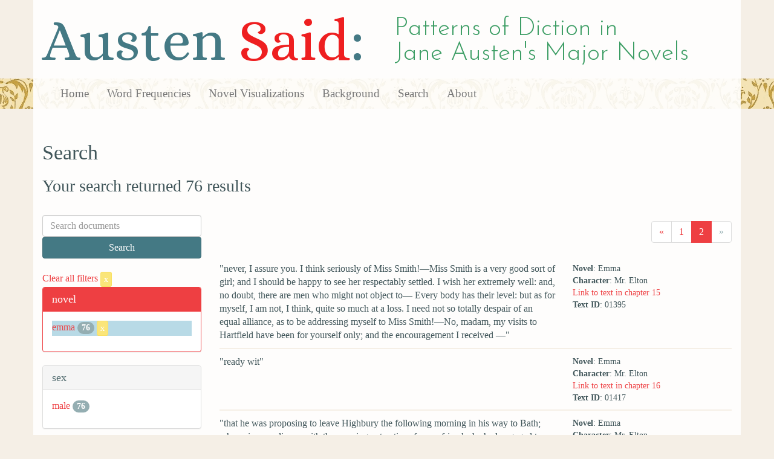

--- FILE ---
content_type: text/html; charset=utf-8
request_url: https://austen.unl.edu/search?age=young+married&character_type=fool&marriage_status=mda&novel=emma&occupation=clergyman&page=2&rows=50&speaker_name=Mr.+Elton
body_size: 4772
content:
<!DOCTYPE html>
<html xmlns:xs="http://www.w3.org/2001/XMLSchema" xmlns:tei="http://www.tei-c.org/ns/1.0" xmlns:functx="http://www.functx.com" xmlns="http://www.w3.org/1999/xhtml" class="search" hc="a0" hcx="0">
<head>
  <title>Austen</title>

  <meta http-equiv="Content-Type" content="text/html; charset=utf-8">
  <meta charset="utf-8">
  <meta http-equiv="X-UA-Compatible" content="IE=edge,chrome=1">
  <meta name="csrf-param" content="authenticity_token" />
<meta name="csrf-token" content="4U/6DVtxVoYuru2Rgfr6E6n7ywx8Pq/V2CaJsdRNajScJihYuymXxhVr2itqAhpyOFB8us26fODwwqL8XsryoA==" />
  <link rel="shortcut icon" type="image/x-icon" href="/assets/favicon-99fa6e24d79d92e41a2fd09752072750eb32d41df1dfe2fb537924c00b4e3e05.ico" />
  
  <!-- Stylesheets -->
  
  <!-- Only need to call application because application calls the other two? -kmd 
	  todo figure this out and then remove comment -->
  <link rel="stylesheet" media="all" href="/assets/application-4fb0fd9603b3e7a9f938ab1a30afe3ec88352f4d4d495ab3149f152fd38dc121.css" data-turbolinks-track="false" />



  <!-- Scripts -->
  <script src="https://ajax.googleapis.com/ajax/libs/jquery/1.10.2/jquery.min.js"></script>
  <!-- As above, application is calling the other files -->
  <script src="/assets/application-d42241eb763478afd14bc9739ad22aebe70ffad8f5bd38380f972105005bc124.js" data-turbolinks-track="false"></script>
  

</head>

<body>
	
	<div class="header"><div class="container"><div class="site_title">
	<h1>Austen <span class="title_said">Said</span>:</h1>
	<h2>Patterns of Diction in <span class="secondary_title">Jane Austen's Major Novels</span></h2>
</div></div>


<div class="navbar navbar-default">
      <div class="container">
        <div class="navbar-header">
          <button type="button" class="navbar-toggle" data-toggle="collapse" data-target=".navbar-collapse">
            <span class="icon-bar"></span>
            <span class="icon-bar"></span>
            <span class="icon-bar"></span>
          </button>
         
        </div>
        <div class="navbar-collapse collapse">
          <ul class="nav navbar-nav">
            <li><a href="/">Home</a></li>
            <li><a href="/frequencies">Word Frequencies</a></li>
            <li><a href="/visualizations">Novel Visualizations</a></li>
            <li><a href="/background">Background</a></li>
            <li><a href="/search">Search</a></li>
            <li><a href="/about">About</a></li>
          </ul>
        </div>

      </div>
    </div>
</div><!-- /header -->


    <div class="container" id="wrapper">
      <h2>Search</h2>

<h3>Your search returned 76 results</h3>

<br/>

<div class="row">
  <div class="col-md-3">
    <form class="form-inline" action="/search" accept-charset="UTF-8" method="get"><input name="utf8" type="hidden" value="&#x2713;" />
      <div class="form-group">
        <input type="hidden" name="qfield" id="qfield" value="text" />
          <input type="hidden" name="novel" id="novel" value="emma" />
          <input type="hidden" name="speaker_name" id="speaker_name" value="Mr. Elton" />
          
          <input type="hidden" name="marriage_status" id="marriage_status" value="mda" />
          
          <input type="hidden" name="character_type" id="character_type" value="fool" />
          <input type="hidden" name="age" id="age" value="young married" />
          <input type="hidden" name="occupation" id="occupation" value="clergyman" />
          
          
        <input type="text" name="qtext" id="qtext" placeholder="Search documents" class="form-control main_search_text" />
        <input type="submit" name="commit" value="Search" class="btn btn-info submit_main_search_text" data-disable-with="Search" />
      </div>
</form>
    <br/>

      <div class="clear-filters-container">
        <a href="/search">
          Clear all filters 
          <button class="btn btn-warning btn-xs">x</button>
</a>      </div>

      <div class="panel panel-primary">
    <div class="panel-heading">
      <h3 class="panel-title">novel</h3>
    </div>
    <div class="panel-body">
      <ul class="list-unstyled">
          <li class=selected >
            <a href="/search?action=search&amp;age=young+married&amp;character_type=fool&amp;controller=search&amp;marriage_status=mda&amp;novel=emma&amp;occupation=clergyman&amp;rows=50&amp;speaker_name=Mr.+Elton">emma</a> 
            <span class="badge">76</span>
                <a href="/search?action=search&amp;age=young+married&amp;character_type=fool&amp;controller=search&amp;marriage_status=mda&amp;occupation=clergyman&amp;rows=50&amp;speaker_name=Mr.+Elton">
                  <button class="btn btn-warning btn-xs">x</button>
</a>              </button>
          </li>
      </ul>
    </div>
  </div>


      <div class="panel panel-default">
    <div class="panel-heading">
      <h3 class="panel-title">sex</h3>
    </div>
    <div class="panel-body">
      <ul class="list-unstyled">
          <li  >
            <a href="/search?action=search&amp;age=young+married&amp;character_type=fool&amp;controller=search&amp;marriage_status=mda&amp;novel=emma&amp;occupation=clergyman&amp;rows=50&amp;sex=male&amp;speaker_name=Mr.+Elton">male</a> 
            <span class="badge">76</span>
          </li>
      </ul>
    </div>
  </div>


      <div class="panel panel-default">
    <div class="panel-heading">
      <h3 class="panel-title">character_type</h3>
    </div>
    <div class="panel-body">
      <ul class="list-unstyled">
          <li class=selected >
            <a href="/search?action=search&amp;age=young+married&amp;character_type=fool&amp;controller=search&amp;marriage_status=mda&amp;novel=emma&amp;occupation=clergyman&amp;rows=50&amp;speaker_name=Mr.+Elton">fool</a> 
            <span class="badge">76</span>
                <a href="/search?action=search&amp;age=young+married&amp;controller=search&amp;marriage_status=mda&amp;novel=emma&amp;occupation=clergyman&amp;rows=50&amp;speaker_name=Mr.+Elton">
                  <button class="btn btn-warning btn-xs">x</button>
</a>              </button>
          </li>
      </ul>
    </div>
  </div>


      <div class="panel panel-default">
    <div class="panel-heading">
      <h3 class="panel-title">marriage status</h3>
    </div>
    <div class="panel-body">
      <ul class="list-unstyled">
          <li class=selected >
            <a href="/search?action=search&amp;age=young+married&amp;character_type=fool&amp;controller=search&amp;marriage_status=mda&amp;novel=emma&amp;occupation=clergyman&amp;rows=50&amp;speaker_name=Mr.+Elton">mda</a> 
            <span class="badge">76</span>
                <a href="/search?action=search&amp;age=young+married&amp;character_type=fool&amp;controller=search&amp;novel=emma&amp;occupation=clergyman&amp;rows=50&amp;speaker_name=Mr.+Elton">
                  <button class="btn btn-warning btn-xs">x</button>
</a>              </button>
          </li>
      </ul>
    </div>
  </div>


      <div class="panel panel-default">
    <div class="panel-heading">
      <h3 class="panel-title">class status</h3>
    </div>
    <div class="panel-body">
      <ul class="list-unstyled">
          <li  >
            <a href="/search?action=search&amp;age=young+married&amp;character_type=fool&amp;class_status=gentry&amp;controller=search&amp;marriage_status=mda&amp;novel=emma&amp;occupation=clergyman&amp;rows=50&amp;speaker_name=Mr.+Elton">gentry</a> 
            <span class="badge">76</span>
          </li>
      </ul>
    </div>
  </div>


      <div class="panel panel-default">
    <div class="panel-heading">
      <h3 class="panel-title">age</h3>
    </div>
    <div class="panel-body">
      <ul class="list-unstyled">
          <li  >
            <a href="/search?action=search&amp;age=out&amp;character_type=fool&amp;controller=search&amp;marriage_status=mda&amp;novel=emma&amp;occupation=clergyman&amp;rows=50&amp;speaker_name=Mr.+Elton">out</a> 
            <span class="badge">76</span>
          </li>
          <li class=selected >
            <a href="/search?action=search&amp;age=young+married&amp;character_type=fool&amp;controller=search&amp;marriage_status=mda&amp;novel=emma&amp;occupation=clergyman&amp;rows=50&amp;speaker_name=Mr.+Elton">young married</a> 
            <span class="badge">76</span>
                <a href="/search?action=search&amp;character_type=fool&amp;controller=search&amp;marriage_status=mda&amp;novel=emma&amp;occupation=clergyman&amp;rows=50&amp;speaker_name=Mr.+Elton">
                  <button class="btn btn-warning btn-xs">x</button>
</a>              </button>
          </li>
      </ul>
    </div>
  </div>


      <div class="panel panel-default">
    <div class="panel-heading">
      <h3 class="panel-title">occupation</h3>
    </div>
    <div class="panel-body">
      <ul class="list-unstyled">
          <li class=selected >
            <a href="/search?action=search&amp;age=young+married&amp;character_type=fool&amp;controller=search&amp;marriage_status=mda&amp;novel=emma&amp;occupation=clergyman&amp;rows=50&amp;speaker_name=Mr.+Elton">clergyman</a> 
            <span class="badge">76</span>
                <a href="/search?action=search&amp;age=young+married&amp;character_type=fool&amp;controller=search&amp;marriage_status=mda&amp;novel=emma&amp;rows=50&amp;speaker_name=Mr.+Elton">
                  <button class="btn btn-warning btn-xs">x</button>
</a>              </button>
          </li>
      </ul>
    </div>
  </div>


    

      <div class="panel panel-default">
    <div class="panel-heading">
      <h3 class="panel-title">speaker name</h3>
    </div>
    <div class="panel-body">
      <ul class="list-unstyled">
          <li class=selected >
            <a href="/search?action=search&amp;age=young+married&amp;character_type=fool&amp;controller=search&amp;marriage_status=mda&amp;novel=emma&amp;occupation=clergyman&amp;rows=50&amp;speaker_name=Mr.+Elton">Mr. Elton</a> 
            <span class="badge">76</span>
                <a href="/search?action=search&amp;age=young+married&amp;character_type=fool&amp;controller=search&amp;marriage_status=mda&amp;novel=emma&amp;occupation=clergyman&amp;rows=50">
                  <button class="btn btn-warning btn-xs">x</button>
</a>              </button>
          </li>
      </ul>
    </div>
  </div>



  </div>

  <div class="col-md-9">
    <div class="row search_controls">
      <div class="col-md-3 search_limit">
      </div>
      <div class="col-md-9 pagination_container">
      <nav><ul class='pagination'><li><a href="/search?age=young+married&amp;character_type=fool&amp;marriage_status=mda&amp;novel=emma&amp;occupation=clergyman&amp;page=1&amp;rows=50&amp;speaker_name=Mr.+Elton"><span aria-hidden='true'>&laquo;</span></a></li><li><a href="/search?age=young+married&amp;character_type=fool&amp;marriage_status=mda&amp;novel=emma&amp;occupation=clergyman&amp;page=1&amp;rows=50&amp;speaker_name=Mr.+Elton">1</a></li><li class='active'><a href="/search?age=young+married&amp;character_type=fool&amp;marriage_status=mda&amp;novel=emma&amp;occupation=clergyman&amp;page=2&amp;rows=50&amp;speaker_name=Mr.+Elton">2</a></li><li class='disabled'><span><span aria-hidden='true'>&raquo;</span></span></li></ul></nav>
      </div>
    </div> <!-- /row search controls-->

        <div class="search_results">
          <div class="row">
            <div class="col-md-8 search_results_text">
                &quot;never, I assure you. I think seriously of Miss Smith!—Miss Smith is a very good sort of girl; and I should be happy to see her respectably settled. I wish her extremely well: and, no doubt, there are men who might not object to— Every body has their level: but as for myself, I am not, I think, quite so much at a loss. I need not so totally despair of an equal alliance, as to be addressing myself to Miss Smith!—No, madam, my visits to Hartfield have been for yourself only; and the encouragement I received —&quot;
            </div>
            <div class="col-md-4 search_results_info">
              <ul>
                <li><strong>Novel</strong>: Emma</li>
                <li><strong>Character</strong>: Mr. Elton</li>
                <li><a href="/visualizations/emma/15#said_no_01395">Link to text in chapter 15</a> </li>
                <!-- <li><strong>id</strong>: <#= doc['id'] %></li> -->
                <!-- <li><strong>chapter</strong>: <#= doc['chapter'] %></li> -->
                <li><strong>Text ID</strong>: 01395</li>
                <!-- <li><strong>speaker_id</strong>: <#= doc['speaker_id'] %></li> -->
              </ul>
            </div>
          </div>
        </div>
        <div class="search_results">
          <div class="row">
            <div class="col-md-8 search_results_text">
                &quot;ready wit&quot;
            </div>
            <div class="col-md-4 search_results_info">
              <ul>
                <li><strong>Novel</strong>: Emma</li>
                <li><strong>Character</strong>: Mr. Elton</li>
                <li><a href="/visualizations/emma/16#said_no_01417">Link to text in chapter 16</a> </li>
                <!-- <li><strong>id</strong>: <#= doc['id'] %></li> -->
                <!-- <li><strong>chapter</strong>: <#= doc['chapter'] %></li> -->
                <li><strong>Text ID</strong>: 01417</li>
                <!-- <li><strong>speaker_id</strong>: <#= doc['speaker_id'] %></li> -->
              </ul>
            </div>
          </div>
        </div>
        <div class="search_results">
          <div class="row">
            <div class="col-md-8 search_results_text">
                &quot;that he was proposing to leave Highbury the following morning in his way to Bath; where, in compliance with the pressing entreaties of some friends, he had engaged to spend a few weeks, and very much regretted the impossibility he was under, from various circumstances of weather and business, of taking a personal leave of Mr. Woodhouse, of whose friendly civilities he should ever retain a grateful sense—and had Mr. Woodhouse any commands, should be happy to attend to them.&quot;
            </div>
            <div class="col-md-4 search_results_info">
              <ul>
                <li><strong>Novel</strong>: Emma</li>
                <li><strong>Character</strong>: Mr. Elton</li>
                <li><a href="/visualizations/emma/17#said_no_01461">Link to text in chapter 17</a> </li>
                <!-- <li><strong>id</strong>: <#= doc['id'] %></li> -->
                <!-- <li><strong>chapter</strong>: <#= doc['chapter'] %></li> -->
                <li><strong>Text ID</strong>: 01461</li>
                <!-- <li><strong>speaker_id</strong>: <#= doc['speaker_id'] %></li> -->
              </ul>
            </div>
          </div>
        </div>
        <div class="search_results">
          <div class="row">
            <div class="col-md-8 search_results_text">
                &quot;Most readily, Mrs. Weston, if you will dance with me.&quot;
            </div>
            <div class="col-md-4 search_results_info">
              <ul>
                <li><strong>Novel</strong>: Emma</li>
                <li><strong>Character</strong>: Mr. Elton</li>
                <li><a href="/visualizations/emma/38#said_no_03577">Link to text in chapter 38</a> </li>
                <!-- <li><strong>id</strong>: <#= doc['id'] %></li> -->
                <!-- <li><strong>chapter</strong>: <#= doc['chapter'] %></li> -->
                <li><strong>Text ID</strong>: 03577</li>
                <!-- <li><strong>speaker_id</strong>: <#= doc['speaker_id'] %></li> -->
              </ul>
            </div>
          </div>
        </div>
        <div class="search_results">
          <div class="row">
            <div class="col-md-8 search_results_text">
                &quot;If Mrs. Gilbert wishes to dance,&quot;
            </div>
            <div class="col-md-4 search_results_info">
              <ul>
                <li><strong>Novel</strong>: Emma</li>
                <li><strong>Character</strong>: Mr. Elton</li>
                <li><a href="/visualizations/emma/38#said_no_03579">Link to text in chapter 38</a> </li>
                <!-- <li><strong>id</strong>: <#= doc['id'] %></li> -->
                <!-- <li><strong>chapter</strong>: <#= doc['chapter'] %></li> -->
                <li><strong>Text ID</strong>: 03579</li>
                <!-- <li><strong>speaker_id</strong>: <#= doc['speaker_id'] %></li> -->
              </ul>
            </div>
          </div>
        </div>
        <div class="search_results">
          <div class="row">
            <div class="col-md-8 search_results_text">
                &quot;I shall have great pleasure, I am sure —for, though beginning to feel myself rather an old married man, and that my dancing days are over, it would give me very great pleasure at any time to stand up with an old friend like Mrs. Gilbert.&quot;
            </div>
            <div class="col-md-4 search_results_info">
              <ul>
                <li><strong>Novel</strong>: Emma</li>
                <li><strong>Character</strong>: Mr. Elton</li>
                <li><a href="/visualizations/emma/38#said_no_03581">Link to text in chapter 38</a> </li>
                <!-- <li><strong>id</strong>: <#= doc['id'] %></li> -->
                <!-- <li><strong>chapter</strong>: <#= doc['chapter'] %></li> -->
                <li><strong>Text ID</strong>: 03581</li>
                <!-- <li><strong>speaker_id</strong>: <#= doc['speaker_id'] %></li> -->
              </ul>
            </div>
          </div>
        </div>
        <div class="search_results">
          <div class="row">
            <div class="col-md-8 search_results_text">
                &quot;Miss Smith!—oh!—I had not observed.—You are extremely obliging—and if I were not an old married man.— But my dancing days are over, Mrs. Weston. You will excuse me. Any thing else I should be most happy to do, at your command— but my dancing days are over.&quot;
            </div>
            <div class="col-md-4 search_results_info">
              <ul>
                <li><strong>Novel</strong>: Emma</li>
                <li><strong>Character</strong>: Mr. Elton</li>
                <li><a href="/visualizations/emma/38#said_no_03583">Link to text in chapter 38</a> </li>
                <!-- <li><strong>id</strong>: <#= doc['id'] %></li> -->
                <!-- <li><strong>chapter</strong>: <#= doc['chapter'] %></li> -->
                <li><strong>Text ID</strong>: 03583</li>
                <!-- <li><strong>speaker_id</strong>: <#= doc['speaker_id'] %></li> -->
              </ul>
            </div>
          </div>
        </div>
        <div class="search_results">
          <div class="row">
            <div class="col-md-8 search_results_text">
                &quot;Very true, my love, very true. Exactly so, indeed —quite unheard of — —but some ladies say any thing. Better pass it off as a joke. Every body knows what is due to you.&quot;
            </div>
            <div class="col-md-4 search_results_info">
              <ul>
                <li><strong>Novel</strong>: Emma</li>
                <li><strong>Character</strong>: Mr. Elton</li>
                <li><a href="/visualizations/emma/43#said_no_04089">Link to text in chapter 43</a> </li>
                <!-- <li><strong>id</strong>: <#= doc['id'] %></li> -->
                <!-- <li><strong>chapter</strong>: <#= doc['chapter'] %></li> -->
                <li><strong>Text ID</strong>: 04089</li>
                <!-- <li><strong>speaker_id</strong>: <#= doc['speaker_id'] %></li> -->
              </ul>
            </div>
          </div>
        </div>
        <div class="search_results">
          <div class="row">
            <div class="col-md-8 search_results_text">
                &quot;Yes, yes, pray pass me,&quot;
            </div>
            <div class="col-md-4 search_results_info">
              <ul>
                <li><strong>Novel</strong>: Emma</li>
                <li><strong>Character</strong>: Mr. Elton</li>
                <li><a href="/visualizations/emma/43#said_no_04128">Link to text in chapter 43</a> </li>
                <!-- <li><strong>id</strong>: <#= doc['id'] %></li> -->
                <!-- <li><strong>chapter</strong>: <#= doc['chapter'] %></li> -->
                <li><strong>Text ID</strong>: 04128</li>
                <!-- <li><strong>speaker_id</strong>: <#= doc['speaker_id'] %></li> -->
              </ul>
            </div>
          </div>
        </div>
        <div class="search_results">
          <div class="row">
            <div class="col-md-8 search_results_text">
                &quot;I have nothing to say that can entertain Miss Woodhouse, or any other young lady. An old married man—quite good for nothing. Shall we walk, Augusta?&quot;
            </div>
            <div class="col-md-4 search_results_info">
              <ul>
                <li><strong>Novel</strong>: Emma</li>
                <li><strong>Character</strong>: Mr. Elton</li>
                <li><a href="/visualizations/emma/43#said_no_04130">Link to text in chapter 43</a> </li>
                <!-- <li><strong>id</strong>: <#= doc['id'] %></li> -->
                <!-- <li><strong>chapter</strong>: <#= doc['chapter'] %></li> -->
                <li><strong>Text ID</strong>: 04130</li>
                <!-- <li><strong>speaker_id</strong>: <#= doc['speaker_id'] %></li> -->
              </ul>
            </div>
          </div>
        </div>
        <div class="search_results">
          <div class="row">
            <div class="col-md-8 search_results_text">
                &quot;When I got to Donwell,&quot;
            </div>
            <div class="col-md-4 search_results_info">
              <ul>
                <li><strong>Novel</strong>: Emma</li>
                <li><strong>Character</strong>: Mr. Elton</li>
                <li><a href="/visualizations/emma/52#said_no_05183">Link to text in chapter 52</a> </li>
                <!-- <li><strong>id</strong>: <#= doc['id'] %></li> -->
                <!-- <li><strong>chapter</strong>: <#= doc['chapter'] %></li> -->
                <li><strong>Text ID</strong>: 05183</li>
                <!-- <li><strong>speaker_id</strong>: <#= doc['speaker_id'] %></li> -->
              </ul>
            </div>
          </div>
        </div>
        <div class="search_results">
          <div class="row">
            <div class="col-md-8 search_results_text">
                &quot;Knightley could not be found. Very odd! very unaccountable! after the note I sent him this morning, and
            </div>
            <div class="col-md-4 search_results_info">
              <ul>
                <li><strong>Novel</strong>: Emma</li>
                <li><strong>Character</strong>: Mr. Elton</li>
                <li><a href="/visualizations/emma/52#said_no_05185">Link to text in chapter 52</a> </li>
                <!-- <li><strong>id</strong>: <#= doc['id'] %></li> -->
                <!-- <li><strong>chapter</strong>: <#= doc['chapter'] %></li> -->
                <li><strong>Text ID</strong>: 05185</li>
                <!-- <li><strong>speaker_id</strong>: <#= doc['speaker_id'] %></li> -->
              </ul>
            </div>
          </div>
        </div>
        <div class="search_results">
          <div class="row">
            <div class="col-md-8 search_results_text">
                the message he returned, that
            </div>
            <div class="col-md-4 search_results_info">
              <ul>
                <li><strong>Novel</strong>: Emma</li>
                <li><strong>Character</strong>: Mr. Elton</li>
                <li><a href="/visualizations/emma/52#said_no_05186">Link to text in chapter 52</a> </li>
                <!-- <li><strong>id</strong>: <#= doc['id'] %></li> -->
                <!-- <li><strong>chapter</strong>: <#= doc['chapter'] %></li> -->
                <li><strong>Text ID</strong>: 05186</li>
                <!-- <li><strong>speaker_id</strong>: <#= doc['speaker_id'] %></li> -->
              </ul>
            </div>
          </div>
        </div>
        <div class="search_results">
          <div class="row">
            <div class="col-md-8 search_results_text">
                &quot;No, no, that&#39;s to-morrow; and I particularly wanted to see Knightley to-day on that very account.—Such a dreadful broiling morning!—I went over the fields too—
            </div>
            <div class="col-md-4 search_results_info">
              <ul>
                <li><strong>Novel</strong>: Emma</li>
                <li><strong>Character</strong>: Mr. Elton</li>
                <li><a href="/visualizations/emma/52#said_no_05191">Link to text in chapter 52</a> </li>
                <!-- <li><strong>id</strong>: <#= doc['id'] %></li> -->
                <!-- <li><strong>chapter</strong>: <#= doc['chapter'] %></li> -->
                <li><strong>Text ID</strong>: 05191</li>
                <!-- <li><strong>speaker_id</strong>: <#= doc['speaker_id'] %></li> -->
              </ul>
            </div>
          </div>
        </div>
        <div class="search_results">
          <div class="row">
            <div class="col-md-8 search_results_text">
                which made it so much the worse. And then not to find him at home! I assure you I am not at all pleased. And no apology left, no message for me.
            </div>
            <div class="col-md-4 search_results_info">
              <ul>
                <li><strong>Novel</strong>: Emma</li>
                <li><strong>Character</strong>: Mr. Elton</li>
                <li><a href="/visualizations/emma/52#said_no_05193">Link to text in chapter 52</a> </li>
                <!-- <li><strong>id</strong>: <#= doc['id'] %></li> -->
                <!-- <li><strong>chapter</strong>: <#= doc['chapter'] %></li> -->
                <li><strong>Text ID</strong>: 05193</li>
                <!-- <li><strong>speaker_id</strong>: <#= doc['speaker_id'] %></li> -->
              </ul>
            </div>
          </div>
        </div>
        <div class="search_results">
          <div class="row">
            <div class="col-md-8 search_results_text">
                The housekeeper declared
            </div>
            <div class="col-md-4 search_results_info">
              <ul>
                <li><strong>Novel</strong>: Emma</li>
                <li><strong>Character</strong>: Mr. Elton</li>
                <li><a href="/visualizations/emma/52#said_no_05194">Link to text in chapter 52</a> </li>
                <!-- <li><strong>id</strong>: <#= doc['id'] %></li> -->
                <!-- <li><strong>chapter</strong>: <#= doc['chapter'] %></li> -->
                <li><strong>Text ID</strong>: 05194</li>
                <!-- <li><strong>speaker_id</strong>: <#= doc['speaker_id'] %></li> -->
              </ul>
            </div>
          </div>
        </div>
        <div class="search_results">
          <div class="row">
            <div class="col-md-8 search_results_text">
                Very extraordinary!—And nobody knew at all which way he was gone. Perhaps to Hartfield, perhaps to the Abbey Mill, perhaps into his woods.—Miss Woodhouse, this is not like our friend Knightley!—Can you explain it?&quot;
            </div>
            <div class="col-md-4 search_results_info">
              <ul>
                <li><strong>Novel</strong>: Emma</li>
                <li><strong>Character</strong>: Mr. Elton</li>
                <li><a href="/visualizations/emma/52#said_no_05196">Link to text in chapter 52</a> </li>
                <!-- <li><strong>id</strong>: <#= doc['id'] %></li> -->
                <!-- <li><strong>chapter</strong>: <#= doc['chapter'] %></li> -->
                <li><strong>Text ID</strong>: 05196</li>
                <!-- <li><strong>speaker_id</strong>: <#= doc['speaker_id'] %></li> -->
              </ul>
            </div>
          </div>
        </div>
        <div class="search_results">
          <div class="row">
            <div class="col-md-8 search_results_text">
                &quot;I met William Larkins,&quot;
            </div>
            <div class="col-md-4 search_results_info">
              <ul>
                <li><strong>Novel</strong>: Emma</li>
                <li><strong>Character</strong>: Mr. Elton</li>
                <li><a href="/visualizations/emma/52#said_no_05202">Link to text in chapter 52</a> </li>
                <!-- <li><strong>id</strong>: <#= doc['id'] %></li> -->
                <!-- <li><strong>chapter</strong>: <#= doc['chapter'] %></li> -->
                <li><strong>Text ID</strong>: 05202</li>
                <!-- <li><strong>speaker_id</strong>: <#= doc['speaker_id'] %></li> -->
              </ul>
            </div>
          </div>
        </div>
        <div class="search_results">
          <div class="row">
            <div class="col-md-8 search_results_text">
                &quot;as I got near the house, and
            </div>
            <div class="col-md-4 search_results_info">
              <ul>
                <li><strong>Novel</strong>: Emma</li>
                <li><strong>Character</strong>: Mr. Elton</li>
                <li><a href="/visualizations/emma/52#said_no_05204">Link to text in chapter 52</a> </li>
                <!-- <li><strong>id</strong>: <#= doc['id'] %></li> -->
                <!-- <li><strong>chapter</strong>: <#= doc['chapter'] %></li> -->
                <li><strong>Text ID</strong>: 05204</li>
                <!-- <li><strong>speaker_id</strong>: <#= doc['speaker_id'] %></li> -->
              </ul>
            </div>
          </div>
        </div>
        <div class="search_results">
          <div class="row">
            <div class="col-md-8 search_results_text">
                he told me
            </div>
            <div class="col-md-4 search_results_info">
              <ul>
                <li><strong>Novel</strong>: Emma</li>
                <li><strong>Character</strong>: Mr. Elton</li>
                <li><a href="/visualizations/emma/52#said_no_05205">Link to text in chapter 52</a> </li>
                <!-- <li><strong>id</strong>: <#= doc['id'] %></li> -->
                <!-- <li><strong>chapter</strong>: <#= doc['chapter'] %></li> -->
                <li><strong>Text ID</strong>: 05205</li>
                <!-- <li><strong>speaker_id</strong>: <#= doc['speaker_id'] %></li> -->
              </ul>
            </div>
          </div>
        </div>
        <div class="search_results">
          <div class="row">
            <div class="col-md-8 search_results_text">
                but I did not believe him.—William seemed rather out of humour.
            </div>
            <div class="col-md-4 search_results_info">
              <ul>
                <li><strong>Novel</strong>: Emma</li>
                <li><strong>Character</strong>: Mr. Elton</li>
                <li><a href="/visualizations/emma/52#said_no_05207">Link to text in chapter 52</a> </li>
                <!-- <li><strong>id</strong>: <#= doc['id'] %></li> -->
                <!-- <li><strong>chapter</strong>: <#= doc['chapter'] %></li> -->
                <li><strong>Text ID</strong>: 05207</li>
                <!-- <li><strong>speaker_id</strong>: <#= doc['speaker_id'] %></li> -->
              </ul>
            </div>
          </div>
        </div>
        <div class="search_results">
          <div class="row">
            <div class="col-md-8 search_results_text">
                he said,
            </div>
            <div class="col-md-4 search_results_info">
              <ul>
                <li><strong>Novel</strong>: Emma</li>
                <li><strong>Character</strong>: Mr. Elton</li>
                <li><a href="/visualizations/emma/52#said_no_05209">Link to text in chapter 52</a> </li>
                <!-- <li><strong>id</strong>: <#= doc['id'] %></li> -->
                <!-- <li><strong>chapter</strong>: <#= doc['chapter'] %></li> -->
                <li><strong>Text ID</strong>: 05209</li>
                <!-- <li><strong>speaker_id</strong>: <#= doc['speaker_id'] %></li> -->
              </ul>
            </div>
          </div>
        </div>
        <div class="search_results">
          <div class="row">
            <div class="col-md-8 search_results_text">
                I have nothing to do with William&#39;s wants, but it really is of very great importance that I should see Knightley to-day; and it becomes a matter, therefore, of very serious inconvenience that I should have had this hot walk to no purpose.&quot;
            </div>
            <div class="col-md-4 search_results_info">
              <ul>
                <li><strong>Novel</strong>: Emma</li>
                <li><strong>Character</strong>: Mr. Elton</li>
                <li><a href="/visualizations/emma/52#said_no_05211">Link to text in chapter 52</a> </li>
                <!-- <li><strong>id</strong>: <#= doc['id'] %></li> -->
                <!-- <li><strong>chapter</strong>: <#= doc['chapter'] %></li> -->
                <li><strong>Text ID</strong>: 05211</li>
                <!-- <li><strong>speaker_id</strong>: <#= doc['speaker_id'] %></li> -->
              </ul>
            </div>
          </div>
        </div>
        <div class="search_results">
          <div class="row">
            <div class="col-md-8 search_results_text">
                &quot;the young lady&#39;s pride would now be contented;&quot;
            </div>
            <div class="col-md-4 search_results_info">
              <ul>
                <li><strong>Novel</strong>: Emma</li>
                <li><strong>Character</strong>: Mr. Elton</li>
                <li><a href="/visualizations/emma/52%2053#said_no_05308">Link to text in chapter 52 53</a> </li>
                <!-- <li><strong>id</strong>: <#= doc['id'] %></li> -->
                <!-- <li><strong>chapter</strong>: <#= doc['chapter'] %></li> -->
                <li><strong>Text ID</strong>: 05308</li>
                <!-- <li><strong>speaker_id</strong>: <#= doc['speaker_id'] %></li> -->
              </ul>
            </div>
          </div>
        </div>
        <div class="search_results">
          <div class="row">
            <div class="col-md-8 search_results_text">
                &quot;she had always meant to catch Knightley if she could;&quot;
            </div>
            <div class="col-md-4 search_results_info">
              <ul>
                <li><strong>Novel</strong>: Emma</li>
                <li><strong>Character</strong>: Mr. Elton</li>
                <li><a href="/visualizations/emma/52%2053#said_no_05310">Link to text in chapter 52 53</a> </li>
                <!-- <li><strong>id</strong>: <#= doc['id'] %></li> -->
                <!-- <li><strong>chapter</strong>: <#= doc['chapter'] %></li> -->
                <li><strong>Text ID</strong>: 05310</li>
                <!-- <li><strong>speaker_id</strong>: <#= doc['speaker_id'] %></li> -->
              </ul>
            </div>
          </div>
        </div>
        <div class="search_results">
          <div class="row">
            <div class="col-md-8 search_results_text">
                &quot;Rather he than I!&quot;—
            </div>
            <div class="col-md-4 search_results_info">
              <ul>
                <li><strong>Novel</strong>: Emma</li>
                <li><strong>Character</strong>: Mr. Elton</li>
                <li><a href="/visualizations/emma/52%2053#said_no_05312">Link to text in chapter 52 53</a> </li>
                <!-- <li><strong>id</strong>: <#= doc['id'] %></li> -->
                <!-- <li><strong>chapter</strong>: <#= doc['chapter'] %></li> -->
                <li><strong>Text ID</strong>: 05312</li>
                <!-- <li><strong>speaker_id</strong>: <#= doc['speaker_id'] %></li> -->
              </ul>
            </div>
          </div>
        </div>

    <div class="row search_controls">
      <div class="col-md-3 search_limit">
    </div>
    <div class="col-md-9 pagination_container">
      <nav><ul class='pagination'><li><a href="/search?age=young+married&amp;character_type=fool&amp;marriage_status=mda&amp;novel=emma&amp;occupation=clergyman&amp;page=1&amp;rows=50&amp;speaker_name=Mr.+Elton"><span aria-hidden='true'>&laquo;</span></a></li><li><a href="/search?age=young+married&amp;character_type=fool&amp;marriage_status=mda&amp;novel=emma&amp;occupation=clergyman&amp;page=1&amp;rows=50&amp;speaker_name=Mr.+Elton">1</a></li><li class='active'><a href="/search?age=young+married&amp;character_type=fool&amp;marriage_status=mda&amp;novel=emma&amp;occupation=clergyman&amp;page=2&amp;rows=50&amp;speaker_name=Mr.+Elton">2</a></li><li class='disabled'><span><span aria-hidden='true'>&raquo;</span></span></li></ul></nav>
    </div>
  </div>
</div><!-- /row -->

    </div>


 <div class="footer">
	        <div class="container">
  	        <div class="footer_info">
		        <p>Created by the <a href="http://cdrh.unl.edu">Center for Digital Research in the Humanities</a>.</p>
		        <div class="footer_logo"><a href="http://www.unl.edu"><img src="/assets/unl_black-624da6406b12503e142b72b9e47baea854a04efec97a87c58923a6590de0b3b2.png" /></a></div>
  	        </div><!-- /footer_info -->
	        </div> <!-- /container -->
	        
        </div><!-- /footer -->
</body>
</html>
